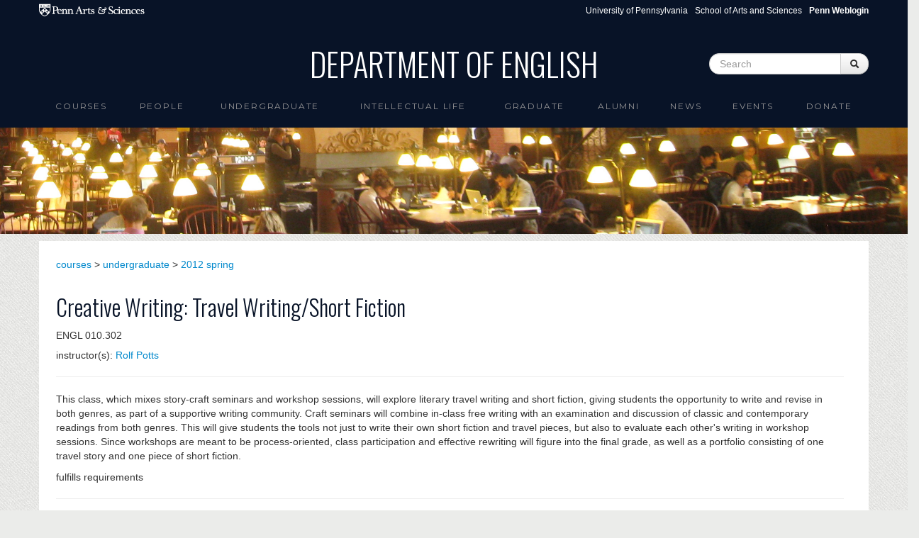

--- FILE ---
content_type: text/html; charset=utf-8
request_url: https://www.english.upenn.edu/courses/undergraduate/2012/spring/engl010.302
body_size: 6631
content:
<!DOCTYPE html>
<html lang="en" dir="ltr"
  xmlns:content="http://purl.org/rss/1.0/modules/content/"
  xmlns:dc="http://purl.org/dc/terms/"
  xmlns:foaf="http://xmlns.com/foaf/0.1/"
  xmlns:og="http://ogp.me/ns#"
  xmlns:rdfs="http://www.w3.org/2000/01/rdf-schema#"
  xmlns:sioc="http://rdfs.org/sioc/ns#"
  xmlns:sioct="http://rdfs.org/sioc/types#"
  xmlns:skos="http://www.w3.org/2004/02/skos/core#"
  xmlns:xsd="http://www.w3.org/2001/XMLSchema#">
<head profile="http://www.w3.org/1999/xhtml/vocab">
  <meta charset="utf-8">
  <meta name="viewport" content="width=device-width, initial-scale=1.0">
  <meta http-equiv="Content-Type" content="text/html; charset=utf-8" />
<meta name="Generator" content="Drupal 7 (http://drupal.org)" />
<link rel="shortcut icon" href="https://www.english.upenn.edu/sites/default/files/favicon.ico" type="image/vnd.microsoft.icon" />
  <title>Department of English</title>
  <link type="text/css" rel="stylesheet" href="https://www.english.upenn.edu/sites/default/files/css/css_lQaZfjVpwP_oGNqdtWCSpJT1EMqXdMiU84ekLLxQnc4.css" media="all" />
<link type="text/css" rel="stylesheet" href="https://www.english.upenn.edu/sites/default/files/css/css_hpldRb80b3qHfhZlppNtMEBLOZZhcBoNvsh9Gy3x3pQ.css" media="all" />
<link type="text/css" rel="stylesheet" href="https://www.english.upenn.edu/sites/default/files/css/css_LswevLmz2hPFKuZiQi5ucHuqunxn3PnU1N-KrIFmmtM.css" media="all" />
<link type="text/css" rel="stylesheet" href="https://www.english.upenn.edu/sites/default/files/css/css_l9C4hhcgcCLsWWWC6ZY9nVdmtS9osudIWiV-hTUlmSE.css" media="all" />
  <!-- HTML5 element support for IE6-8 -->
  <!--[if lt IE 9]>
    <script src="//html5shiv.googlecode.com/svn/trunk/html5.js"></script>
  <![endif]-->
  <script src="https://www.english.upenn.edu/sites/default/files/js/js_XexEZhbTmj1BHeajKr2rPfyR8Y68f4rm0Nv3Vj5_dSI.js"></script>
<script src="https://www.english.upenn.edu/sites/default/files/js/js_onbE0n0cQY6KTDQtHO_E27UBymFC-RuqypZZ6Zxez-o.js"></script>
<script src="https://www.english.upenn.edu/sites/default/files/js/js_ZcW7GPj-lBTdq14HzozaLfWfYQFXoVKaLwt0BJOAoQw.js"></script>
<script src="https://www.english.upenn.edu/sites/default/files/js/js_gPqjYq7fqdMzw8-29XWQIVoDSWTmZCGy9OqaHppNxuQ.js"></script>
<script>(function(i,s,o,g,r,a,m){i["GoogleAnalyticsObject"]=r;i[r]=i[r]||function(){(i[r].q=i[r].q||[]).push(arguments)},i[r].l=1*new Date();a=s.createElement(o),m=s.getElementsByTagName(o)[0];a.async=1;a.src=g;m.parentNode.insertBefore(a,m)})(window,document,"script","//www.google-analytics.com/analytics.js","ga");ga("create", "UA-82748824-2", {"cookieDomain":"auto"});ga("set", "anonymizeIp", true);ga("send", "pageview");</script>
<script src="https://www.english.upenn.edu/sites/default/files/js/js__nugcKvCvi0mfUcyFOEYVBJRDAraQI4vB3j5ltEWKDQ.js"></script>
<script>jQuery.extend(Drupal.settings, {"basePath":"\/","pathPrefix":"","setHasJsCookie":0,"ajaxPageState":{"theme":"english","theme_token":"E9JKJ6ERoyXKrhiKgoWzstS2kb5HJDqlFVG4AeFME_w","js":{"sites\/all\/modules\/jquery_update\/replace\/jquery\/1.7\/jquery.min.js":1,"misc\/jquery-extend-3.4.0.js":1,"misc\/jquery-html-prefilter-3.5.0-backport.js":1,"misc\/jquery.once.js":1,"misc\/drupal.js":1,"misc\/form-single-submit.js":1,"sites\/all\/modules\/extlink\/extlink.js":1,"sites\/all\/modules\/google_analytics\/googleanalytics.js":1,"0":1,"sites\/default\/themes\/bootstrap\/js\/bootstrap.min.js":1},"css":{"modules\/system\/system.base.css":1,"sites\/all\/modules\/calendar\/css\/calendar_multiday.css":1,"sites\/all\/modules\/date\/date_api\/date.css":1,"sites\/all\/modules\/date\/date_popup\/themes\/datepicker.1.7.css":1,"sites\/all\/modules\/date\/date_repeat_field\/date_repeat_field.css":1,"modules\/field\/theme\/field.css":1,"sites\/all\/modules\/extlink\/extlink.css":1,"sites\/all\/modules\/views\/css\/views.css":1,"sites\/all\/modules\/ctools\/css\/ctools.css":1,"sites\/all\/modules\/panels\/css\/panels.css":1,"public:\/\/ctools\/css\/20e1b2f0cf318103ad8f7ba338cf67e3.css":1,"sites\/all\/modules\/panels\/plugins\/layouts\/flexible\/flexible.css":1,"public:\/\/ctools\/css\/992ce53ade290a0474ccff7e6d0749ac.css":1,"sites\/all\/modules\/node_embed\/plugins\/node_embed\/node_embed.css":1,"sites\/default\/themes\/bootstrap\/css\/bootstrap.css":1,"sites\/default\/themes\/english\/css\/award.css":1,"sites\/default\/themes\/english\/css\/course.css":1,"sites\/default\/themes\/english\/css\/course_classlevel_year.css":1,"sites\/default\/themes\/english\/css\/course_classlevel_year_semester.css":1,"sites\/default\/themes\/english\/css\/english.css":1,"sites\/default\/themes\/english\/css\/frontpage.css":1,"sites\/default\/themes\/english\/css\/graduate.css":1,"sites\/default\/themes\/english\/css\/intellectual-life.css":1,"sites\/default\/themes\/english\/css\/site_admin.css":1,"sites\/default\/themes\/english\/css\/pagepanel.css":1,"sites\/default\/themes\/english\/css\/people_profile.css":1,"sites\/default\/themes\/english\/css\/publication.css":1,"sites\/default\/themes\/english\/css\/ugradconc.css":1,"sites\/default\/themes\/english\/css\/ugradfocus.css":1,"sites\/default\/themes\/english\/css\/undergraduate.css":1,"sites\/default\/themes\/english\/css\/amendments.css":1}},"extlink":{"extTarget":0,"extClass":"ext","extSubdomains":1,"extExclude":"","extInclude":"","extCssExclude":"","extCssExplicit":"","extAlert":0,"extAlertText":"This link will take you to an external web site.","mailtoClass":"mailto"},"googleanalytics":{"trackOutbound":1,"trackMailto":1,"trackDownload":1,"trackDownloadExtensions":"7z|aac|arc|arj|asf|asx|avi|bin|csv|doc(x|m)?|dot(x|m)?|exe|flv|gif|gz|gzip|hqx|jar|jpe?g|js|mp(2|3|4|e?g)|mov(ie)?|msi|msp|pdf|phps|png|ppt(x|m)?|pot(x|m)?|pps(x|m)?|ppam|sld(x|m)?|thmx|qtm?|ra(m|r)?|sea|sit|tar|tgz|torrent|txt|wav|wma|wmv|wpd|xls(x|m|b)?|xlt(x|m)|xlam|xml|z|zip"},"urlIsAjaxTrusted":{"\/courses\/undergraduate\/2012\/spring\/engl010.302":true}});</script>


  <link href='//fonts.googleapis.com/css?family=Oswald:400,300,700' rel='stylesheet' type='text/css'>
  <link href='//fonts.googleapis.com/css?family=Montserrat' rel='stylesheet' type='text/css'>

</head>
<body class="html not-front not-logged-in no-sidebars page-node page-node- page-node-9569 node-type-course" >
  <div id="skip-link">
    <a href="#main-content" class="element-invisible element-focusable">Skip to main content</a>
  </div>
    <div id="topper">

  <div id="sasheader" class="container visible-desktop">
  <a target="_blank" href="http://www.sas.upenn.edu"><img 
    src="/sites/www.english.upenn.edu/themes/english/images/pennsas-logo-white.png" alt="Penn Arts &amp; Sciences Logo" title="Penn Arts &amp; Sciences" /></a>

<ul class="pull-right unstyled">
  <li class="first"><a href="http://www.upenn.edu">University of Pennsylvania</a></li>
  <li><a href="http://www.sas.upenn.edu/">School of Arts and Sciences</a></li>
  <li><a href="/saml_login"><b>Penn Weblogin</b></a></li>
</ul>
</div>

<header role="banner" id="page-header" class="container visible-desktop">
    
      <div class="region region-header">
    <section id="block-blockify-blockify-site-name" class="block block-blockify clearfix">

      
  <h1 id="site-name"><a href="/" title="Return to the Department of English home page" rel="home"><span>Department of English</span></a></h1>  
</section> <!-- /.block -->
<section id="block-search-form" class="block block-search clearfix">

      
  <form class="form-search content-search" action="/courses/undergraduate/2012/spring/engl010.302" method="post" id="search-block-form" accept-charset="UTF-8"><div><div class="container-inline">
      <h2 class="element-invisible">Search form</h2>
    <div class="input-append"><input title="Enter the terms you wish to search for." class="search-query span2 form-text" placeholder="Search" type="text" id="edit-search-block-form--2" name="search_block_form" value="" size="15" maxlength="128" /><button type="submit" class="btn"><i class="icon-search"></i><span class="element-invisible">Search</span></button></div><button class="element-invisible btn btn-primary form-submit" id="edit-submit" name="op" value="Search" type="submit">Search</button>
<input type="hidden" name="form_build_id" value="form-xzhOZMU5Be25kSf6M7BX2ftkhyOYZwJO8Zwp89PBq2Q" />
<input type="hidden" name="form_id" value="search_block_form" />
</div>
</div></form>  
</section> <!-- /.block -->
  </div>
  </header> <!-- /#header -->

  <div class="row-fluid">

<header id="navbar" role="banner" class="navbar container">
  <div class="navbar-inner">
    <div class="container">
      <a class="brand hidden-desktop" href="/"><img 
    src="/sites/www.english.upenn.edu/themes/english/images/brand-logo.png" alt="Penn Arts &amp; Sciences Logo" />Department of English</a>
      <!-- .btn-navbar is used as the toggle for collapsed navbar content -->
      <a class="btn btn-navbar" data-toggle="collapse" data-target=".nav-collapse">
        <span class="icon-bar"></span>
        <span class="icon-bar"></span>
        <span class="icon-bar"></span>
      </a>

              <div class="nav-collapse collapse">
          <nav role="navigation">
                                                                              <div class="region region-navigation">
    <section id="block-menu-block-1" class="block block-menu-block clearfix">

      
  <div class="menu-block-wrapper menu-block-1 menu-name-main-menu parent-mlid-0 menu-level-1">
  <ul class="menu nav"><li class="first leaf has-children menu-mlid-1191"><a href="/courses">Courses</a></li>
<li class="leaf has-children menu-mlid-958"><a href="/people">People</a></li>
<li class="leaf has-children menu-mlid-1884"><a href="/undergraduate">Undergraduate</a></li>
<li class="leaf menu-mlid-926"><a href="/intellectual-life">intellectual life</a></li>
<li class="leaf has-children menu-mlid-1128"><a href="/graduate">Graduate</a></li>
<li class="leaf has-children menu-mlid-889"><a href="/alumni">Alumni</a></li>
<li class="leaf menu-mlid-525"><a href="/news">News</a></li>
<li class="leaf has-children menu-mlid-2139"><a href="/events">Events</a></li>
<li class="last leaf menu-mlid-2178"><a href="/donate" title="">Donate</a></li>
</ul></div>
  
</section> <!-- /.block -->
  </div>
                      </nav>
              <form class="navbar-search hidden-desktop">
    <input type="text" class="search-query" placeholder="Search">
    </form>
        </div>
          </div>
  </div>
</header>

</div>

</div>

<div class="row-fluid image-topper">
      <div class="region region-image-topper">
    <section id="block-views-image-topper-block" class="block block-views clearfix">

      
  <div class="view view-image-topper view-id-image_topper view-display-id-block view-dom-id-1ef4e18b1832edc1ae0d1c91199c5e51">
        
  
  
      <div class="view-content">
        <div class="views-row views-row-1 views-row-odd views-row-first views-row-last">
      
  <div>        <div><img typeof="foaf:Image" src="https://www.english.upenn.edu/sites/default/files/fisherlibrary.jpg" width="2503" height="293" alt="" /></div>  </div>  </div>
    </div>
  
  
  
  
  
  
</div>  
</section> <!-- /.block -->
  </div>
</div>



<div class="row-fluid">
<div class="main-container container">

      

    <section class="span12">  
            <a id="main-content"></a>
                                                              
<div class="panel-flexible course clearfix" >
<div class="panel-flexible-inside course-inside">
<div class="panels-flexible-row panels-flexible-row-course-1 panels-flexible-row-first clearfix ">
  <div class="inside panels-flexible-row-inside panels-flexible-row-course-1-inside panels-flexible-row-inside-first clearfix">
<div class="panels-flexible-region panels-flexible-region-course-admin_view panels-flexible-region-first panels-flexible-region-last ">
  <div class="inside panels-flexible-region-inside panels-flexible-region-course-admin_view-inside panels-flexible-region-inside-first panels-flexible-region-inside-last">
  </div>
</div>
  </div>
</div>
<div class="panels-flexible-row panels-flexible-row-course-main-row panels-flexible-row-last clearfix">
  <div class="inside panels-flexible-row-inside panels-flexible-row-course-main-row-inside panels-flexible-row-inside-last clearfix">
<div class="panels-flexible-region panels-flexible-region-course-center panels-flexible-region-first panels-flexible-region-last ">
  <div class="inside panels-flexible-region-inside panels-flexible-region-course-center-inside panels-flexible-region-inside-first panels-flexible-region-inside-last">
<div class="panel-pane pane-views pane-course"  >
  
      
  
  <div class="pane-content">
    <div class="view view-course view-id-course view-display-id-public_meta_view view-dom-id-da2c6fc64b6d742639d73e32049abff2">
        
  
  
      <div class="view-content">
        <div class="views-row views-row-1 views-row-odd views-row-first views-row-last">
      
  <div class="views-field views-field-view">        <span class="field-content"><div class="view view-course view-id-course view-display-id-breadcrumb view-dom-id-25ef5fa8b08caff9173f7efb1e97e8ee">
        
  
  
      <div class="view-content">
        <div class="views-row views-row-1 views-row-odd views-row-first views-row-last">
      
  <div class="views-field views-field-nothing">        <span class="field-content"><a href="/courses">courses</a>
&gt; <a href="/courses/undergraduate">undergraduate</a>
&gt; <a href="/courses/undergraduate/2012/spring">2012 spring</a></span>  </div>  </div>
    </div>
  
  
  
  
  
  
</div></span>  </div>  
  <div class="views-field views-field-view-2">        <span class="field-content"><div class="view view-course view-id-course view-display-id-basic_info view-dom-id-5d4e1f53c7b748676d81978ec9177668">
        
  
  
      <div class="view-content">
        <div class="views-row views-row-1 views-row-odd views-row-first views-row-last">
      
  <div class="views-field views-field-field-course-visible">        <div class="field-content">&nbsp;</div>  </div>  
  <div class="views-field views-field-field-course-title">        <h2 class="field-content">Creative Writing:  Travel Writing/Short Fiction </h2>  </div>  
  <div class="views-field views-field-nothing">        <div class="field-content course-dept-number-section">ENGL 010.302</div>  </div>  
  <div class="views-field views-field-field-course-crosslist">        <div class="field-content"></div>  </div>  
  <div class="views-field views-field-field-course-people">    <span class="views-label views-label-field-course-people">instructor(s): </span>    <div class="field-content"><a href="/people/rolf-potts">Rolf Potts</a></div>  </div>  
  <div class="views-field views-field-field-course-time">        <div class="field-content"></div>  </div>  
  <div class="views-field views-field-field-course-location">        <div class="field-content"></div>  </div>  
  <div class="views-field views-field-description">        <div class="field-content"></div>  </div>  
  <div class="views-field views-field-views-conditional-3">        <span class="field-content"></span>  </div>  </div>
    </div>
  
  
  
  
      <div class="view-footer">
      <hr>    </div>
  
  
</div></span>  </div>  
  <div class="views-field views-field-view-1">        <div class="field-content pull-right"><div class="view view-course view-id-course view-display-id-flyer view-dom-id-40e38525332168c85b0785066e794728">
        
  
  
      <div class="view-content">
        <div class="views-row views-row-1 views-row-odd views-row-first views-row-last">
      
  <div class="views-field views-field-field-course-flyer">        <div class="field-content"></div>  </div>  </div>
    </div>
  
  
  
  
  
  
</div></div>  </div>  
  <div class="views-field views-field-view-3">        <span class="field-content"><div class="view view-course view-id-course view-display-id-description view-dom-id-23583cad83ba4ff4d00013c8c810581f">
        
  
  
      <div class="view-content">
        <div class="views-row views-row-1 views-row-odd views-row-first views-row-last">
      
  <div class="views-field views-field-field-course-description">        <div class="field-content"><p>This class, which mixes story-craft seminars and workshop sessions, will explore literary travel writing and short fiction, giving students the opportunity to write and revise in both genres, as part of a supportive writing community. Craft seminars will combine in-class free writing with an examination and discussion of classic and contemporary readings from both genres. This will give students the tools not just to write their own short fiction and travel pieces, but also to evaluate each other's writing in workshop sessions. Since workshops are meant to be process-oriented, class participation and effective rewriting will figure into the final grade, as well as a portfolio consisting of one travel story and one piece of short fiction.</p>
</div>  </div>  
  <div class="views-field views-field-views-conditional">        <span class="field-content"></span>  </div>  </div>
    </div>
  
  
  
  
  
  
</div></span>  </div>  
  <div class="views-field views-field-views-conditional">        <span class="field-content">fulfills requirements
<div class="view view-coursereq view-id-coursereq view-display-id-coursereqdept view-dom-id-0d42506f232e59ca5b94b998394378e3">
        
  
  
  
  
  
  
  
  
</div> 
<div class="view view-coursereq view-id-coursereq view-display-id-coursereqcollege view-dom-id-264548bfbb16dc717523c08e31a21c9d">
        
  
  
  
  
  
  
  
  
</div></span>  </div>  
  <div class="views-field views-field-view-4">        <span class="field-content"><div class="view view-course view-id-course view-display-id-metadata view-dom-id-98d67fed620fe9b3f2018b4ec839e455">
            <div class="view-header">
      <hr>    </div>
  
  
  
      <div class="view-content">
        <div class="views-row views-row-1 views-row-odd views-row-first views-row-last">
      
  <div class="views-field views-field-changed">    <span class="views-label views-label-changed">last updated: </span>    <span class="field-content">March 6, 2015 - 1:47pm</span>  </div>  </div>
    </div>
  
  
  
  
  
  
</div></span>  </div>  </div>
    </div>
  
  
  
  
  
  
</div>  </div>

  
  </div>
  </div>
</div>
  </div>
</div>
</div>
</div>
    </section>

    
    
  </div>
</div>
</div>

<div id="footer">
	<footer class="footer container">
    <div class="region region-footer">
    <section id="block-block-18" class="block block-block clearfix">

      
  <div class="footer-links row-fluid dark-bg-links"><div class="span2"><h5>Arts &amp; Sciences Links</h5><ul class="unstyled"><li><a href="https://www.sas.upenn.edu/departments/">Academic Departments</a></li><li><a href="https://www.sas.upenn.edu/people/">Faculty Index</a></li><li><a href="https://computing.sas.upenn.edu/">Computing</a></li><li><a href="https://web.sas.upenn.edu/sas-fpo/">Facilities</a></li></ul></div><div class="span2"><h5>Penn Resources</h5><ul class="unstyled"><li><a href="http://www.upenn.edu/directories/">Directory</a></li><li><a href="https://penntoday.upenn.edu/">News</a></li></ul></div><div class="span3"><h5>Departmental Resources</h5><ul class="unstyled"><li><a href="https://web.sas.upenn.edu/sas-fas/finance/fisher-bennett-regional-business-office/">Fisher-Bennett Hall Business Office</a></li><li><a href="/resources/computing">Computing</a></li><li><a href="/resources/libraries">Libraries</a></li><li><a href="/resources/procedures">Business Procedures</a></li><li><a href="/resources/related-programs">Related Programs</a></li><li><a href="/resources/useful-links">Useful Links for Faculty and Staff</a></li><li><a href="http://call-for-papers.sas.upenn.edu/">CFP - Call for Papers</a></li><li><a href="/resources/forms">Forms</a></li><li><a href="/People/visiting">Visiting Scholars</a></li></ul></div><div class="span3"><h5>Contact</h5><p>Department of English<br />University of Pennsylvania<br />Fisher-Bennett Hall, room 127<br />3340 Walnut Street<br />Philadelphia, PA, 19104-6273</p><p><a href="mailto:info@english.upenn.edu">info@english.upenn.edu</a></p></div><div class="span2"><h5>Social Media</h5><ul class="unstyled"><ul class="unstyled"><li><a href="https://www.instagram.com/pennenglishdepartment/">instagram</a></li><li><a href="https://www.facebook.com/PennEnglishDepartment">facebook</a></li><li><a href="https://www.youtube.com/@pennenglishdepartment">youtube</a></li></ul></ul></div><div class="span2"> </div><div class="span2"><strong><a href="/saml_login">Penn Weblogin</a></strong></div><div class="span2"> </div></div>  
</section> <!-- /.block -->
  </div>

  <div id="copyright">
	<p>&copy; 2026 The Trustees of the University of Pennsylvania</p>
  </div>

</footer>
</div>  </body>
<script type="text/javascript">
  var $ = jQuery.noConflict();
  $(document).ready(function() { 
      $('#myCarousel').carousel({ interval: 8000 });
  }); 
</script>
</html>
